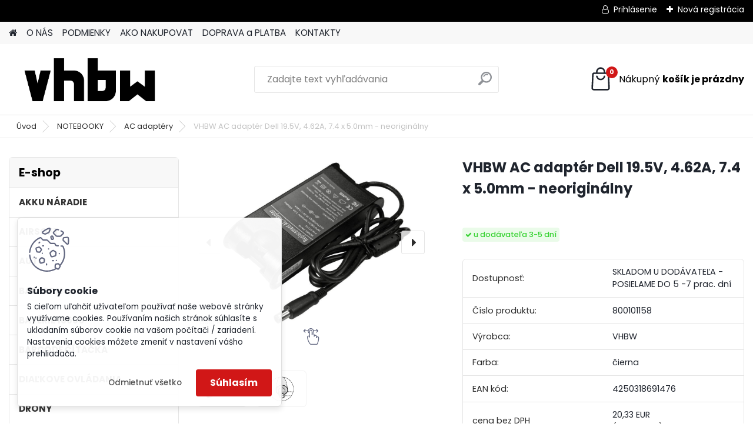

--- FILE ---
content_type: text/html; charset=utf-8
request_url: https://www.vhbw.sk/VHBW-AC-adapter-Dell-19-5V-4-62A-7-4-x-5-0mm-neoriginalny-d368.htm
body_size: 24743
content:


        <!DOCTYPE html>
    <html xmlns:og="http://ogp.me/ns#" xmlns:fb="http://www.facebook.com/2008/fbml" lang="sk" class="tmpl__platinum">
      <head>
          <script>
              window.cookie_preferences = getCookieSettings('cookie_preferences');
              window.cookie_statistics = getCookieSettings('cookie_statistics');
              window.cookie_marketing = getCookieSettings('cookie_marketing');

              function getCookieSettings(cookie_name) {
                  if (document.cookie.length > 0)
                  {
                      cookie_start = document.cookie.indexOf(cookie_name + "=");
                      if (cookie_start != -1)
                      {
                          cookie_start = cookie_start + cookie_name.length + 1;
                          cookie_end = document.cookie.indexOf(";", cookie_start);
                          if (cookie_end == -1)
                          {
                              cookie_end = document.cookie.length;
                          }
                          return unescape(document.cookie.substring(cookie_start, cookie_end));
                      }
                  }
                  return false;
              }
          </script>
                <title>NOTEBOOKY | VHBW AC adaptér Dell 19.5V, 4.62A, 7.4 x 5.0mm - neoriginálny | baterie vhbw</title>
        <script type="text/javascript">var action_unavailable='action_unavailable';var id_language = 'sk';var id_country_code = 'SK';var language_code = 'sk-SK';var path_request = '/request.php';var type_request = 'POST';var cache_break = "2511"; var enable_console_debug = false; var enable_logging_errors = false;var administration_id_language = 'sk';var administration_id_country_code = 'SK';</script>          <script type="text/javascript" src="//ajax.googleapis.com/ajax/libs/jquery/1.8.3/jquery.min.js"></script>
          <script type="text/javascript" src="//code.jquery.com/ui/1.12.1/jquery-ui.min.js" ></script>
                  <script src="/wa_script/js/jquery.hoverIntent.minified.js?_=2025-01-14-11-59" type="text/javascript"></script>
        <script type="text/javascript" src="/admin/jscripts/jquery.qtip.min.js?_=2025-01-14-11-59"></script>
                  <script src="/wa_script/js/jquery.selectBoxIt.min.js?_=2025-01-14-11-59" type="text/javascript"></script>
                  <script src="/wa_script/js/bs_overlay.js?_=2025-01-14-11-59" type="text/javascript"></script>
        <script src="/wa_script/js/bs_design.js?_=2025-01-14-11-59" type="text/javascript"></script>
        <script src="/admin/jscripts/wa_translation.js?_=2025-01-14-11-59" type="text/javascript"></script>
        <link rel="stylesheet" type="text/css" href="/css/jquery.selectBoxIt.wa_script.css?_=2025-01-14-11-59" media="screen, projection">
        <link rel="stylesheet" type="text/css" href="/css/jquery.qtip.lupa.css?_=2025-01-14-11-59">
        
                  <script src="/wa_script/js/jquery.colorbox-min.js?_=2025-01-14-11-59" type="text/javascript"></script>
          <link rel="stylesheet" type="text/css" href="/css/colorbox.css?_=2025-01-14-11-59">
          <script type="text/javascript">
            jQuery(document).ready(function() {
              (function() {
                function createGalleries(rel) {
                  var regex = new RegExp(rel + "\\[(\\d+)]"),
                      m, group = "g_" + rel, groupN;
                  $("a[rel*=" + rel + "]").each(function() {
                    m = regex.exec(this.getAttribute("rel"));
                    if(m) {
                      groupN = group + m[1];
                    } else {
                      groupN = group;
                    }
                    $(this).colorbox({
                      rel: groupN,
                      slideshow:false,
                       maxWidth: "85%",
                       maxHeight: "85%",
                       returnFocus: false
                    });
                  });
                }
                createGalleries("lytebox");
                createGalleries("lyteshow");
              })();
            });</script>
          <script type="text/javascript">
      function init_products_hovers()
      {
        jQuery(".product").hoverIntent({
          over: function(){
            jQuery(this).find(".icons_width_hack").animate({width: "130px"}, 300, function(){});
          } ,
          out: function(){
            jQuery(this).find(".icons_width_hack").animate({width: "10px"}, 300, function(){});
          },
          interval: 40
        });
      }
      jQuery(document).ready(function(){

        jQuery(".param select, .sorting select").selectBoxIt();

        jQuery(".productFooter").click(function()
        {
          var $product_detail_link = jQuery(this).parent().find("a:first");

          if($product_detail_link.length && $product_detail_link.attr("href"))
          {
            window.location.href = $product_detail_link.attr("href");
          }
        });
        init_products_hovers();
        
        ebar_details_visibility = {};
        ebar_details_visibility["user"] = false;
        ebar_details_visibility["basket"] = false;

        ebar_details_timer = {};
        ebar_details_timer["user"] = setTimeout(function(){},100);
        ebar_details_timer["basket"] = setTimeout(function(){},100);

        function ebar_set_show($caller)
        {
          var $box_name = $($caller).attr("id").split("_")[0];

          ebar_details_visibility["user"] = false;
          ebar_details_visibility["basket"] = false;

          ebar_details_visibility[$box_name] = true;

          resolve_ebar_set_visibility("user");
          resolve_ebar_set_visibility("basket");
        }

        function ebar_set_hide($caller)
        {
          var $box_name = $($caller).attr("id").split("_")[0];

          ebar_details_visibility[$box_name] = false;

          clearTimeout(ebar_details_timer[$box_name]);
          ebar_details_timer[$box_name] = setTimeout(function(){resolve_ebar_set_visibility($box_name);},300);
        }

        function resolve_ebar_set_visibility($box_name)
        {
          if(   ebar_details_visibility[$box_name]
             && jQuery("#"+$box_name+"_detail").is(":hidden"))
          {
            jQuery("#"+$box_name+"_detail").slideDown(300);
          }
          else if(   !ebar_details_visibility[$box_name]
                  && jQuery("#"+$box_name+"_detail").not(":hidden"))
          {
            jQuery("#"+$box_name+"_detail").slideUp(0, function() {
              $(this).css({overflow: ""});
            });
          }
        }

        
        jQuery("#user_icon, #basket_icon").hoverIntent({
          over: function(){
            ebar_set_show(this);
            
          } ,
          out: function(){
            ebar_set_hide(this);
          },
          interval: 40
        });
        
        jQuery("#user_icon").click(function(e)
        {
          if(jQuery(e.target).attr("id") == "user_icon")
          {
            window.location.href = "https://www.vhbw.sk/hibat/e-login/";
          }
        });

        jQuery("#basket_icon").click(function(e)
        {
          if(jQuery(e.target).attr("id") == "basket_icon")
          {
            window.location.href = "https://www.vhbw.sk/hibat/e-basket/";
          }
        });
      
      });
    </script>        <meta http-equiv="Content-language" content="sk">
        <meta http-equiv="Content-Type" content="text/html; charset=utf-8">
        <meta name="language" content="slovak">
        <meta name="keywords" content="vhbw,adaptér,dell,19.5v,,4.62a,,7.4,5.0mm,neoriginálny">
        <meta name="description" content="Dell - napájací zdroj pre napájanie notebooku a nabíjanie batérie v notebooku.
Nejedná sa o originálny produkt – jedná sa o kvalitný produkt VHBW">
        <meta name="revisit-after" content="1 Days">
        <meta name="distribution" content="global">
        <meta name="expires" content="never">
                  <meta name="expires" content="never">
                    <link rel="previewimage" href="https://www.vhbw.sk/fotky29572/fotos/_vyr_368Dell-19-5V-4-62A.jpg" />
                    <link rel="canonical" href="https://www.vhbw.sk/VHBW-AC-adapter-Dell-19-5V-4-62A-7-4-x-5-0mm-neoriginalny-d368.htm?tab=description"/>
          <meta property="og:image" content="http://www.vhbw.sk/fotky29572/fotos/_vyrn_368Dell-19-5V-4-62A.jpg" />
<meta property="og:image:secure_url" content="https://www.vhbw.sk/fotky29572/fotos/_vyrn_368Dell-19-5V-4-62A.jpg" />
<meta property="og:image:type" content="image/jpeg" />
<meta property="og:url" content="http://www.vhbw.sk/hibat/eshop/8-1-NOTEBOOKY/69-2-AC-adaptery/5/368-VHBW-AC-adapter-Dell-19-5V-4-62A-7-4-x-5-0mm-neoriginalny" />
<meta property="og:title" content="VHBW AC adaptér Dell 19.5V, 4.62A, 7.4 x 5.0mm - neoriginálny" />
<meta property="og:description" content="Dell - napájací zdroj pre napájanie notebooku a nabíjanie batérie v notebooku.
Nejedná sa o originálny produkt – jedná sa o kvalitný produkt VHBW" />
<meta property="og:type" content="product" />
<meta property="og:site_name" content="baterie vhbw" />
            <meta name="robots" content="index, follow">
                      <link href="//www.vhbw.sk/fotky29572/bat-pix.png" rel="icon" type="image/png">
          <link rel="shortcut icon" type="image/png" href="//www.vhbw.sk/fotky29572/bat-pix.png">
                  <link rel="stylesheet" type="text/css" href="/css/lang_dependent_css/lang_sk.css?_=2025-01-14-11-59" media="screen, projection">
                <link rel='stylesheet' type='text/css' href='/wa_script/js/styles.css?_=2025-01-14-11-59'>
        <script language='javascript' type='text/javascript' src='/wa_script/js/javascripts.js?_=2025-01-14-11-59'></script>
        <script language='javascript' type='text/javascript' src='/wa_script/js/check_tel.js?_=2025-01-14-11-59'></script>
          <script src="/assets/javascripts/buy_button.js?_=2025-01-14-11-59"></script>
            <script type="text/javascript" src="/wa_script/js/bs_user.js?_=2025-01-14-11-59"></script>
        <script type="text/javascript" src="/wa_script/js/bs_fce.js?_=2025-01-14-11-59"></script>
        <script type="text/javascript" src="/wa_script/js/bs_fixed_bar.js?_=2025-01-14-11-59"></script>
        <script type="text/javascript" src="/bohemiasoft/js/bs.js?_=2025-01-14-11-59"></script>
        <script src="/wa_script/js/jquery.number.min.js?_=2025-01-14-11-59" type="text/javascript"></script>
        <script type="text/javascript">
            BS.User.id = 29572;
            BS.User.domain = "hibat";
            BS.User.is_responsive_layout = true;
            BS.User.max_search_query_length = 50;
            BS.User.max_autocomplete_words_count = 5;

            WA.Translation._autocompleter_ambiguous_query = ' Hľadaný výraz je pre našeptávač príliš všeobecný. Zadajte prosím ďalšie znaky, slová alebo pokračujte odoslaním formulára pre vyhľadávanie.';
            WA.Translation._autocompleter_no_results_found = ' Neboli nájdené žiadne produkty ani kategórie.';
            WA.Translation._error = " Chyba";
            WA.Translation._success = " Úspech";
            WA.Translation._warning = " Upozornenie";
            WA.Translation._multiples_inc_notify = '<p class="multiples-warning"><strong>Tento produkt je možné objednať iba v násobkoch #inc#. </strong><br><small>Vami zadaný počet kusov bol navýšený podľa tohto násobku.</small></p>';
            WA.Translation._shipping_change_selected = " Zmeniť...";
            WA.Translation._shipping_deliver_to_address = "_shipping_deliver_to_address";

            BS.Design.template = {
              name: "platinum",
              is_selected: function(name) {
                if(Array.isArray(name)) {
                  return name.indexOf(this.name) > -1;
                } else {
                  return name === this.name;
                }
              }
            };
            BS.Design.isLayout3 = true;
            BS.Design.templates = {
              TEMPLATE_ARGON: "argon",TEMPLATE_NEON: "neon",TEMPLATE_CARBON: "carbon",TEMPLATE_XENON: "xenon",TEMPLATE_AURUM: "aurum",TEMPLATE_CUPRUM: "cuprum",TEMPLATE_ERBIUM: "erbium",TEMPLATE_CADMIUM: "cadmium",TEMPLATE_BARIUM: "barium",TEMPLATE_CHROMIUM: "chromium",TEMPLATE_SILICIUM: "silicium",TEMPLATE_IRIDIUM: "iridium",TEMPLATE_INDIUM: "indium",TEMPLATE_OXYGEN: "oxygen",TEMPLATE_HELIUM: "helium",TEMPLATE_FLUOR: "fluor",TEMPLATE_FERRUM: "ferrum",TEMPLATE_TERBIUM: "terbium",TEMPLATE_URANIUM: "uranium",TEMPLATE_ZINCUM: "zincum",TEMPLATE_CERIUM: "cerium",TEMPLATE_KRYPTON: "krypton",TEMPLATE_THORIUM: "thorium",TEMPLATE_ETHERUM: "etherum",TEMPLATE_KRYPTONIT: "kryptonit",TEMPLATE_TITANIUM: "titanium",TEMPLATE_PLATINUM: "platinum"            };
        </script>
                  <script src="/js/progress_button/modernizr.custom.js"></script>
                      <link rel="stylesheet" type="text/css" href="/bower_components/owl.carousel/dist/assets/owl.carousel.min.css" />
            <link rel="stylesheet" type="text/css" href="/bower_components/owl.carousel/dist/assets/owl.theme.default.min.css" />
            <script src="/bower_components/owl.carousel/dist/owl.carousel.min.js"></script>
                      <link rel="stylesheet" type="text/css" href="/bower_components/priority-nav/dist/priority-nav-core.css" />
            <script src="/bower_components/priority-nav/dist/priority-nav.js"></script>
                      <link rel="stylesheet" type="text/css" href="//static.bohemiasoft.com/jave/style.css?_=2025-01-14-11-59" media="screen">
                    <link rel="stylesheet" type="text/css" href="/css/font-awesome.4.7.0.min.css" media="screen">
          <link rel="stylesheet" type="text/css" href="/sablony/nove/platinum/platinumpurple/css/product_var3.css?_=2025-01-14-11-59" media="screen">
          <style>
    :root {
        --primary: #d11717;
        --primary-dark: #d11717;
        --secondary: #F8F8F8;
        --secondary-v2: #2D2D2D;
        --element-color: #1f242d;
        --stars: #ffcf15;
        --sale: #c91e1e;
        
        --empty-basket-text: " Košík je prázdny";
        --full-shopping-basket-text: "nákupný košík";
        --choose-delivery-method-text: "Výber spôsobu doručenia";
        --choose-payment-method-text: "Výber spôsobu platby";
        --free-price-text: "Zadarmo";
        --continue-without-login-text: "Pokračovanie bez prihlásenia";
        --summary-order-text: "Súhrn vašej objednávky";
        --cart-contents-text: "Váš košík";
        --in-login-text: "Prihlásenie";
        --in-registration-text: "Nová registrácia";
        --in-forgotten-pass-text: "";
        --price-list-filter-text: "Cenník";
        --search-see-everything-text: "Vidieť všetko";
        --discount-code-text: "Mám zľavový kód";
        --searched-cats-text: "Vyhľadávané kategórie";
        --back-to-eshop-text: "Späť do e-shopu";
        --to-category-menu-text: "Do kategórie";
        --back-menu-text: "Späť";
        --pagination-next-text: "Ďalšie";
        --pagination-previous-text: "Predchádzajúci";
        --cookies-files-text: "Súbory cookie";
        --newsletter-button-text: "Odoberať";
        --newsletter-be-up-to-date-text: "Buďte v obraze";
        --specify-params-text: "Vybrať parametre";
        --article-tags-text: "Tagy článku";
        --watch-product-text: "Sledovať produkt";
        --notfull-shopping-text: "Nákupný";
        --notfull-basket-is-empty-text: "košík je prázdny";
        --whole-blog-article-text: "Celý článok";
        --all-parameters-text: "Všetky parametre";
        --without-var-text: "cena bez DPH";
        --green: "#18c566";
        --primary-light: "#F2FCF8";
        --basket-content-text: " Obsah košíka";
        --products-in-cat-text: " Produkty v kategórii";
        
    }
</style>
          <link rel="stylesheet"
                type="text/css"
                id="tpl-editor-stylesheet"
                href="/sablony/nove/platinum/platinumpurple/css/colors.css?_=2025-01-14-11-59"
                media="screen">

          <meta name="viewport" content="width=device-width, initial-scale=1.0">
          <link rel="stylesheet" 
                   type="text/css" 
                   href="https://static.bohemiasoft.com/custom-css/platinum.css?_1765339326" 
                   media="screen"><style type="text/css">
               <!--#site_logo{
                  width: 275px;
                  height: 100px;
                  background-image: url('/fotky29572/design_setup/images/custom_image_logo.png?cache_time=1665644267');
                  background-repeat: no-repeat;
                  
                }html body .myheader { 
          background-image: none;
          border: black;
          background-repeat: repeat;
          background-position: 0px 0px;
          background-color: #ffffff;
        }#page_background{
                  
                  background-repeat: repeat;
                  background-position: 0px 0px;
                  background-color: transparent;
                }.bgLupa{
                  padding: 0;
                  border: none;
                }
      /***font kategorie***/
      body #page .leftmenu2 ul li a {
                  color: #333333!important;
      }
      body #page .leftmenu ul li a {
                  color: #333333!important;
      }
      /***font kategorie - hover, active***/
      body #page .leftmenu2 ul li a:hover, body #page .leftmenu2 ul li.leftmenuAct a {
                  color:#d11717 !important;
      }
      body #page .leftmenu ul li a:hover, body #page .leftmenu ul li.leftmenuAct a {
                  color:#d11717 !important;
      }
      /***before kategorie***/
      #left-box li a::before {
                  color: #333333!important; 
        } 
      /***before kategorie - hover, active***/
      .leftmenu li:hover a::before, .leftmenuAct a::before, .leftmenu2 li:hover a::before, .leftmenuAct a::before {
                  color: #d11717!important; 
        }
      /***font podkategorie***/
      body #page .leftmenu2 ul ul li a {
                  color:#333333!important;
        }
      body #page .leftmenu ul ul li a, body #page .leftmenu ul li.leftmenuAct ul li a {
            color:#333333!important;
            border-color:#333333!important;
        }
      /***font podkategorie - hover, active***/
      body #page .leftmenu2 ul ul li a:hover, body #page .leftmenu2 ul ul li.leftmenu2Act a{
                  color: #d3423d !important;
        }
      body #page .leftmenu ul ul li a:hover, body #page .leftmenu ul li.leftmenuAct ul li a:hover{
            color: #d3423d !important;
        }
      /***before podkategorie***/
      html #left-box .leftmenu2 ul ul a::before{
                  color: #d11717!important; 
        }
      html #left-box .leftmenu ul ul a::before{
                  color: #d11717!important; 
      }
      /***before podkategorie - hover, active***/
      html #left-box .leftmenu2 ul ul li:hover a::before, html #left-box .leftmenu2 ul ul li.leftmenu2Act a::before{
                  color: #d11717 !important; 
        }
      html #left-box .leftmenu ul ul li:hover a::before, html #left-box .leftmenu ul ul li.leftmenuAct a::before{
                  color: #d11717 !important; 
        } 

 :root { 
 }
-->
                </style>          <link rel="stylesheet" type="text/css" href="/fotky29572/design_setup/css/user_defined.css?_=1400831657" media="screen, projection">
                    <script type="text/javascript" src="/admin/jscripts/wa_dialogs.js?_=2025-01-14-11-59"></script>
            <script>
      $(document).ready(function() {
        if (getCookie('show_cookie_message' + '_29572_sk') != 'no') {
          if($('#cookies-agreement').attr('data-location') === '0')
          {
            $('.cookies-wrapper').css("top", "0px");
          }
          else
          {
            $('.cookies-wrapper').css("bottom", "0px");
          }
          $('.cookies-wrapper').show();
        }

        $('#cookies-notify__close').click(function() {
          setCookie('show_cookie_message' + '_29572_sk', 'no');
          $('#cookies-agreement').slideUp();
          $("#masterpage").attr("style", "");
          setCookie('cookie_preferences', 'true');
          setCookie('cookie_statistics', 'true');
          setCookie('cookie_marketing', 'true');
          window.cookie_preferences = true;
          window.cookie_statistics = true;
          window.cookie_marketing = true;
          if(typeof gtag === 'function') {
              gtag('consent', 'update', {
                  'ad_storage': 'granted',
                  'analytics_storage': 'granted',
                  'ad_user_data': 'granted',
                  'ad_personalization': 'granted'
              });
          }
         return false;
        });

        $("#cookies-notify__disagree").click(function(){
            save_preferences();
        });

        $('#cookies-notify__preferences-button-close').click(function(){
            var cookies_notify_preferences = $("#cookies-notify-checkbox__preferences").is(':checked');
            var cookies_notify_statistics = $("#cookies-notify-checkbox__statistics").is(':checked');
            var cookies_notify_marketing = $("#cookies-notify-checkbox__marketing").is(':checked');
            save_preferences(cookies_notify_preferences, cookies_notify_statistics, cookies_notify_marketing);
        });

        function save_preferences(preferences = false, statistics = false, marketing = false)
        {
            setCookie('show_cookie_message' + '_29572_sk', 'no');
            $('#cookies-agreement').slideUp();
            $("#masterpage").attr("style", "");
            setCookie('cookie_preferences', preferences);
            setCookie('cookie_statistics', statistics);
            setCookie('cookie_marketing', marketing);
            window.cookie_preferences = preferences;
            window.cookie_statistics = statistics;
            window.cookie_marketing = marketing;
            if(marketing && typeof gtag === 'function')
            {
                gtag('consent', 'update', {
                    'ad_storage': 'granted'
                });
            }
            if(statistics && typeof gtag === 'function')
            {
                gtag('consent', 'update', {
                    'analytics_storage': 'granted',
                    'ad_user_data': 'granted',
                    'ad_personalization': 'granted',
                });
            }
            if(marketing === false && BS && BS.seznamIdentity) {
                BS.seznamIdentity.clearIdentity();
            }
        }

        /**
         * @param {String} cookie_name
         * @returns {String}
         */
        function getCookie(cookie_name) {
          if (document.cookie.length > 0)
          {
            cookie_start = document.cookie.indexOf(cookie_name + "=");
            if (cookie_start != -1)
            {
              cookie_start = cookie_start + cookie_name.length + 1;
              cookie_end = document.cookie.indexOf(";", cookie_start);
              if (cookie_end == -1)
              {
                cookie_end = document.cookie.length;
              }
              return unescape(document.cookie.substring(cookie_start, cookie_end));
            }
          }
          return "";
        }
        
        /**
         * @param {String} cookie_name
         * @param {String} value
         */
        function setCookie(cookie_name, value) {
          var time = new Date();
          time.setTime(time.getTime() + 365*24*60*60*1000); // + 1 rok
          var expires = "expires="+time.toUTCString();
          document.cookie = cookie_name + "=" + escape(value) + "; " + expires + "; path=/";
        }
      });
    </script>
            <script type="text/javascript" src="/wa_script/js/search_autocompleter.js?_=2025-01-14-11-59"></script>
              <script>
              WA.Translation._complete_specification = "Kompletné špecifikácie";
              WA.Translation._dont_have_acc = "Nemáte účet? ";
              WA.Translation._have_acc = "Máte už účet? ";
              WA.Translation._register_titanium = "Zaregistrovať sa";
              WA.Translation._login_titanium = "Prihlásiť";
              WA.Translation._placeholder_voucher = "Sem vložte kód";
          </script>
                <script src="/wa_script/js/template/platinum/script.js?_=2025-01-14-11-59"></script>
                    <link rel="stylesheet" type="text/css" href="/assets/vendor/magnific-popup/magnific-popup.css" />
      <script src="/assets/vendor/magnific-popup/jquery.magnific-popup.js"></script>
      <script type="text/javascript">
        BS.env = {
          decPoint: ",",
          basketFloatEnabled: false        };
      </script>
      <script type="text/javascript" src="/node_modules/select2/dist/js/select2.min.js"></script>
      <script type="text/javascript" src="/node_modules/maximize-select2-height/maximize-select2-height.min.js"></script>
      <script type="text/javascript">
        (function() {
          $.fn.select2.defaults.set("language", {
            noResults: function() {return " Žiadny záznam nebol nájdený"},
            inputTooShort: function(o) {
              var n = o.minimum - o.input.length;
              return "_input_too_short".replace("#N#", n);
            }
          });
          $.fn.select2.defaults.set("width", "100%")
        })();

      </script>
      <link type="text/css" rel="stylesheet" href="/node_modules/select2/dist/css/select2.min.css" />
      <script type="text/javascript" src="/wa_script/js/countdown_timer.js?_=2025-01-14-11-59"></script>
      <script type="text/javascript" src="/wa_script/js/app.js?_=2025-01-14-11-59"></script>
      <script type="text/javascript" src="/node_modules/jquery-validation/dist/jquery.validate.min.js"></script>

      
          </head>
      <body class="lang-sk layout3 not-home page-product-detail page-product-368 basket-empty slider_available template-slider-disabled vat-payer-y alternative-currency-y" >
        <a name="topweb"></a>
            <div id="cookies-agreement" class="cookies-wrapper" data-location="1"
         >
      <div class="cookies-notify-background"></div>
      <div class="cookies-notify" style="display:block!important;">
        <div class="cookies-notify__bar">
          <div class="cookies-notify__bar1">
            <div class="cookies-notify__text"
                                 >
                S cieľom uľahčiť užívateľom používať naše webové stránky využívame cookies. Používaním našich stránok súhlasíte s ukladaním súborov cookie na vašom počítači / zariadení. Nastavenia cookies môžete zmeniť v nastavení vášho prehliadača.            </div>
            <div class="cookies-notify__button">
                <a href="#" id="cookies-notify__disagree" class="secondary-btn"
                   style="color: #000000;
                           background-color: #c8c8c8;
                           opacity: 1"
                >Odmietnuť všetko</a>
              <a href="#" id="cookies-notify__close"
                 style="color: #000000;
                        background-color: #c8c8c8;
                        opacity: 1"
                >Súhlasím</a>
            </div>
          </div>
                    </div>
      </div>
    </div>
    
  <div id="responsive_layout_large"></div><div id="page">      <div class="top-bar" id="topBar">
                  <div class="top-bar-login">
                          <span class="user-login"><a href="/hibat/e-login">Prihlásenie</a></span>
              <span class="user-register"><a href="/hibat/e-register">Nová registrácia</a></span>
                        </div>
                        </div>
          <script type="text/javascript">
      var responsive_articlemenu_name = ' Menu';
      var responsive_eshopmenu_name = ' E-shop';
    </script>
        <link rel="stylesheet" type="text/css" href="/css/masterslider.css?_=2025-01-14-11-59" media="screen, projection">
    <script type="text/javascript" src="/js/masterslider.min.js"></script>
    <div class="myheader">
            <!--[if IE 6]>
    <style>
    #main-menu ul ul{visibility:visible;}
    </style>
    <![endif]-->

    
    <div id="new_top_menu"><!-- TOPMENU -->
            <div id="new_template_row" class="">
                 <ul>
            <li class="eshop-menu-home">
              <a href="//www.vhbw.sk" class="top_parent_act" aria-label="Homepage">
                              </a>
            </li>
          </ul>
          
<ul><li class="eshop-menu-1 eshop-menu-order-1 eshop-menu-odd"><a href="/O-NAS-a1_0.htm"  class="top_parent">O NÁS</a>
</li></ul>
<ul><li class="eshop-menu-3 eshop-menu-order-2 eshop-menu-even"><a href="/PODMIENKY-a3_0.htm"  class="top_parent">PODMIENKY</a> <ul><!--[if lte IE 7]><table><tr><td><![endif]--> <li class="eshop-submenu-2"><a href="/Obchodne-podmienky-a3_2.htm" >Obchodné podmienky </a></li><li class="eshop-submenu-1"><a href="/Reklamacny-formular-a3_1.htm" >Reklamačný formulár</a></li><li class="eshop-submenu-5"><a href="/GDPR-a3_5.htm" >GDPR</a></li> <!--[if lte IE 7]></td></tr></table><![endif]--></ul> 
</li></ul>
<ul><li class="eshop-menu-4 eshop-menu-order-3 eshop-menu-odd"><a href="/AKO-NAKUPOVAT-a4_0.htm"  class="top_parent">AKO NAKUPOVAT</a>
</li></ul>
<ul><li class="eshop-menu-5 eshop-menu-order-4 eshop-menu-even"><a href="/DOPRAVA-a-PLATBA-a5_0.htm"  class="top_parent">DOPRAVA a PLATBA</a>
</li></ul>
<ul><li class="eshop-menu-2 eshop-menu-order-5 eshop-menu-odd"><a href="/KONTAKTY-a2_0.htm"  class="top_parent">KONTAKTY</a> <ul><!--[if lte IE 7]><table><tr><td><![endif]--> <li class="eshop-submenu-4"><a href="/Kontakt-a2_4.htm" >Kontakt</a></li><li class="eshop-submenu-3"><a target="_new" href="http://www.vhbw.sk/" >Veľkoobchod</a></li> <!--[if lte IE 7]></td></tr></table><![endif]--></ul> 
</li></ul>      </div>
    </div><!-- END TOPMENU -->
            <div class="navigate_bar">
            <div class="logo-wrapper">
            <a id="site_logo" href="//www.vhbw.sk" class="mylogo" aria-label="Logo"></a>
    </div>
                <div id="search">
      <form name="search" id="searchForm" action="/search-engine.htm" method="GET" enctype="multipart/form-data">
        <label for="q" class="title_left2"> Hľadanie</label>
        <p>
          <input name="slovo" type="text" class="inputBox" id="q" placeholder=" Zadajte text vyhľadávania" maxlength="50">
          
          <input type="hidden" id="source_service" value="www.webareal.sk">
        </p>
        <div class="wrapper_search_submit">
          <input type="submit" class="search_submit" aria-label="search" name="search_submit" value="">
        </div>
        <div id="search_setup_area">
          <input id="hledatjak2" checked="checked" type="radio" name="hledatjak" value="2">
          <label for="hledatjak2">Hľadať v tovare</label>
          <br />
          <input id="hledatjak1"  type="radio" name="hledatjak" value="1">
          <label for="hledatjak1">Hľadať v článkoch</label>
                    <script type="text/javascript">
            function resolve_search_mode_visibility()
            {
              if (jQuery('form[name=search] input').is(':focus'))
              {
                if (jQuery('#search_setup_area').is(':hidden'))
                {
                  jQuery('#search_setup_area').slideDown(400);
                }
              }
              else
              {
                if (jQuery('#search_setup_area').not(':hidden'))
                {
                  jQuery('#search_setup_area').slideUp(400);
                }
              }
            }

            $('form[name=search] input').click(function() {
              this.focus();
            });

            jQuery('form[name=search] input')
                .focus(function() {
                  resolve_search_mode_visibility();
                })
                .blur(function() {
                  setTimeout(function() {
                    resolve_search_mode_visibility();
                  }, 1000);
                });

          </script>
                  </div>
      </form>
    </div>
            
  <div id="ebar" class="" >        <div id="basket_icon" >
            <div id="basket_detail">
                <div id="basket_arrow_tag"></div>
                <div id="basket_content_tag">
                    <a id="quantity_tag" href="/hibat/e-basket" rel="nofollow" class="elink"><span class="quantity_count">0</span>
                    <span class="basket_empty"> Váš nákupný košík <span class="bold">je prázdny</span></span></a>                </div>
            </div>
        </div>
                </div>      </div>
          </div>
    <div id="page_background">      <div class="hack-box"><!-- HACK MIN WIDTH FOR IE 5, 5.5, 6  -->
                  <div id="masterpage" style="margin-bottom:95px;"><!-- MASTER PAGE -->
              <div id="header">          </div><!-- END HEADER -->
                    <div id="aroundpage"><!-- AROUND PAGE -->
            <div class="extra-menu-wrapper">
      <!-- LEFT BOX -->
      <div id="left-box">
              <div class="menu-typ-0" id="left_eshop">
                <p class="title_left_eshop">E-shop</p>
          
        <div id="inleft_eshop">
          <div class="leftmenu2">
                <ul class="root-eshop-menu">
            <li class="new-tmpl-home-button">
        <a href="//www.vhbw.sk">
          <i class="fa fa-home" aria-hidden="true"></i>
        </a>
      </li>
              <li class="leftmenuDef category-menu-12 category-menu-order-1 category-menu-odd remove_point">
          <a href="/AKKU-NARADIE-c12_0_1.htm">            <strong>
              AKKU NÁRADIE            </strong>
            </a>        </li>

                <li class="leftmenuDef category-menu-38 category-menu-order-2 category-menu-even remove_point">
          <a href="/AIRSOFT-c38_0_1.htm">            <strong>
              AIRSOFT            </strong>
            </a>        </li>

                <li class="leftmenuDef category-menu-9 category-menu-order-3 category-menu-odd remove_point">
          <a href="/AUTO-c9_0_1.htm">            <strong>
              AUTO            </strong>
            </a>        </li>

                <li class="leftmenuDef category-menu-19 category-menu-order-4 category-menu-even remove_point">
          <a href="/BABYFON-c19_0_1.htm">            <strong>
              BABYFON            </strong>
            </a>        </li>

                <li class="leftmenuDef category-menu-18 category-menu-order-5 category-menu-odd remove_point">
          <a href="/BATERIE-18650-c18_0_1.htm">            <strong>
              BATÉRIE 18650            </strong>
            </a>        </li>

                <li class="leftmenuDef category-menu-22 category-menu-order-6 category-menu-even remove_point">
          <a href="/BARCODE-CITACKA-c22_0_1.htm">            <strong>
              BARCODE  ČÍTAČKA            </strong>
            </a>        </li>

                <li class="leftmenuDef category-menu-26 category-menu-order-7 category-menu-odd remove_point">
          <a href="/DIALKOVE-OVLADANIA-c26_0_1.htm">            <strong>
              DIAĽKOVE OVLÁDANIA            </strong>
            </a>        </li>

                <li class="leftmenuDef category-menu-29 category-menu-order-8 category-menu-even remove_point">
          <a href="/DRONY-c29_0_1.htm">            <strong>
              DRONY            </strong>
            </a>        </li>

                <li class="leftmenuDef category-menu-21 category-menu-order-9 category-menu-odd remove_point">
          <a href="/E-Bike-c21_0_1.htm">            <strong>
              E - Bike            </strong>
            </a>        </li>

                <li class="leftmenuDef category-menu-35 category-menu-order-10 category-menu-even remove_point">
          <a href="/DOMACNOST-c35_0_1.htm">            <strong>
              DOMÁCNOSŤ            </strong>
            </a>        </li>

                <li class="leftmenuDef category-menu-40 category-menu-order-11 category-menu-odd remove_point">
          <a href="/DOMACE-ZVIERATA-c40_0_1.htm">            <strong>
              DOMÁCE ZVIERATÁ            </strong>
            </a>        </li>

                <li class="leftmenuDef category-menu-20 category-menu-order-12 category-menu-even remove_point">
          <a href="/E-Cigarety-Shisha-c20_0_1.htm">            <strong>
              E - Cigarety / Shisha            </strong>
            </a>        </li>

                <li class="leftmenuDef category-menu-4 category-menu-order-13 category-menu-odd remove_point">
          <a href="/FOTO-VIDEO-c4_0_1.htm">            <strong>
              FOTO - VIDEO            </strong>
            </a>        </li>

                <li class="leftmenuDef category-menu-5 category-menu-order-14 category-menu-even remove_point">
          <a href="/GSM-c5_0_1.htm">            <strong>
              GSM            </strong>
            </a>        </li>

                <li class="leftmenuDef category-menu-11 category-menu-order-15 category-menu-odd remove_point">
          <a href="/GoPro-c11_0_1.htm">            <strong>
              GoPro            </strong>
            </a>        </li>

                <li class="leftmenuDef category-menu-23 category-menu-order-16 category-menu-even remove_point">
          <a href="/HERNE-KONZOLY-c23_0_1.htm">            <strong>
              HERNÉ KONZOLY            </strong>
            </a>        </li>

                <li class="leftmenuDef category-menu-27 category-menu-order-17 category-menu-odd remove_point">
          <a href="/HOLENIE-c27_0_1.htm">            <strong>
              HOLENIE             </strong>
            </a>        </li>

                <li class="leftmenuDef category-menu-32 category-menu-order-18 category-menu-even remove_point">
          <a href="/KABLE-c32_0_1.htm">            <strong>
              KÁBLE            </strong>
            </a>        </li>

                <li class="leftmenuDef category-menu-25 category-menu-order-19 category-menu-odd remove_point">
          <a href="/KOSACKY-c25_0_1.htm">            <strong>
              KOSAČKY            </strong>
            </a>        </li>

                <li class="leftmenuDef category-menu-30 category-menu-order-20 category-menu-even remove_point">
          <a href="/KUCHYNSKE-SPOTREBICE-c30_0_1.htm">            <strong>
              KUCHYNSKÉ SPOTREBIČE            </strong>
            </a>        </li>

                <li class="leftmenuDef category-menu-16 category-menu-order-21 category-menu-odd remove_point">
          <a href="/LED-OSVETLENIE-c16_0_1.htm">            <strong>
              LED OSVETLENIE            </strong>
            </a>        </li>

                <li class="leftmenuDef category-menu-14 category-menu-order-22 category-menu-even remove_point">
          <a href="/MERACIE-PRISTROJE-c14_0_1.htm">            <strong>
              MERACIE PRÍSTROJE            </strong>
            </a>        </li>

                <li class="leftmenuDef category-menu-31 category-menu-order-23 category-menu-odd remove_point">
          <a href="/NARADIE-c31_0_1.htm">            <strong>
              NÁRADIE            </strong>
            </a>        </li>

                <li class="leftmenuDef category-menu-8 category-menu-order-24 category-menu-even remove_point">
          <a href="/NOTEBOOKY-c8_0_1.htm">            <strong>
              NOTEBOOKY            </strong>
                  <!--[if IE 7]><!--></a><!--<![endif]-->
      <!--[if lte IE 6]><table><tr><td><![endif]-->
          <ul class="eshop-submenu level-2">
            <li class="new-tmpl-home-button">
        <a href="//">
          <i class="fa fa-home" aria-hidden="true"></i>
        </a>
      </li>
              <li class="leftmenu2sub category-submenu-68 masonry_item remove_point">
          <a href="/Baterie-do-notebookov-c8_68_2.htm">            <strong>
              Batérie do notebookov            </strong>
            </a>        </li>

                <li class="leftmenu2Act category-submenu-69 masonry_item remove_point">
          <a href="/AC-adaptery-c8_69_2.htm">            <strong>
              AC adaptéry            </strong>
            </a>        </li>

                <li class="leftmenu2sub category-submenu-145 masonry_item remove_point">
          <a href="/Chladic-ventilator-c8_145_2.htm">            <strong>
              Chladič / ventilátor            </strong>
            </a>        </li>

                <li class="leftmenu2sub category-submenu-102 masonry_item remove_point">
          <a href="/Display-c8_102_2.htm">            <strong>
              Display            </strong>
            </a>        </li>

                <li class="leftmenu2sub category-submenu-111 masonry_item remove_point">
          <a href="/Bios-baterie-c8_111_2.htm">            <strong>
              Bios batérie            </strong>
            </a>        </li>

                <li class="leftmenu2sub category-submenu-151 masonry_item remove_point">
          <a href="/Doplnky-c8_151_2.htm">            <strong>
              Doplnky            </strong>
            </a>        </li>

            </ul>
      <style>
        #left-box .remove_point a::before
        {
          display: none;
        }
      </style>
          <!--[if lte IE 6]></td></tr></table></a><![endif]-->
      </a>        </li>

                <li class="leftmenuDef category-menu-28 category-menu-order-25 category-menu-odd remove_point">
          <a href="/REPRO-c28_0_1.htm">            <strong>
              REPRO            </strong>
            </a>        </li>

                <li class="leftmenuDef category-menu-33 category-menu-order-26 category-menu-even remove_point">
          <a href="/PC-c33_0_1.htm">            <strong>
              PC            </strong>
            </a>        </li>

                <li class="leftmenuDef category-menu-7 category-menu-order-27 category-menu-odd remove_point">
          <a href="/POWER-BANKY-c7_0_1.htm">            <strong>
              POWER BANKY            </strong>
            </a>        </li>

                <li class="leftmenuDef category-menu-24 category-menu-order-28 category-menu-even remove_point">
          <a href="/RC-DRONY-c24_0_1.htm">            <strong>
              RC / DRONY            </strong>
            </a>        </li>

                <li class="leftmenuDef category-menu-34 category-menu-order-29 category-menu-odd remove_point">
          <a href="/PRIEMYSEL-c34_0_1.htm">            <strong>
              PRIEMYSEL            </strong>
            </a>        </li>

                <li class="leftmenuDef category-menu-13 category-menu-order-30 category-menu-even remove_point">
          <a href="/TABLETY-c13_0_1.htm">            <strong>
              TABLETY            </strong>
            </a>        </li>

                <li class="leftmenuDef category-menu-36 category-menu-order-31 category-menu-odd remove_point">
          <a href="/STYLING-c36_0_1.htm">            <strong>
              STYLING            </strong>
            </a>        </li>

                <li class="leftmenuDef category-menu-6 category-menu-order-32 category-menu-even remove_point">
          <a href="/TLACIARNE-c6_0_1.htm">            <strong>
              TLAČIARNE            </strong>
            </a>        </li>

                <li class="leftmenuDef category-menu-10 category-menu-order-33 category-menu-odd remove_point">
          <a href="/VYSAVACE-c10_0_1.htm">            <strong>
              VYSÁVAČE            </strong>
            </a>        </li>

                <li class="leftmenuDef category-menu-15 category-menu-order-34 category-menu-even remove_point">
          <a href="/VYSIELACKY-c15_0_1.htm">            <strong>
              VYSIELAČKY            </strong>
            </a>        </li>

                <li class="leftmenuDef category-menu-37 category-menu-order-35 category-menu-odd remove_point">
          <a href="/CISTICKY-VZDUCHU-c37_0_1.htm">            <strong>
              ČISTIČKY VZDUCHU            </strong>
            </a>        </li>

                <li class="leftmenuDef category-menu-39 category-menu-order-36 category-menu-even remove_point">
          <a href="/OSTATNE-c39_0_1.htm">            <strong>
              OSTATNÉ            </strong>
            </a>        </li>

                <li class="leftmenuDef category-menu-17 category-menu-order-37 category-menu-odd remove_point">
          <a href="/BAZAR-c17_0_1.htm">            <strong>
              BAZÁR            </strong>
            </a>        </li>

            </ul>
      <style>
        #left-box .remove_point a::before
        {
          display: none;
        }
      </style>
              </div>
        </div>

        
        <div id="footleft1">
                  </div>

            </div>
          <div id="left3">
      <div id="inleft3_top"></div>
      <div id="inleft3">
        <div><span></span></div>              </div>
      <div id="inleft3_foot"></div>
    </div>
          </div><!-- END LEFT BOX -->
            <div id="right-box"><!-- RIGHT BOX2 -->
        <!-- xxxx badRight xxxx -->    <div id="right3">
      <div id="inright3_top"></div>
      <div id="inright3">
        <p><a title="NajNákup.sk - porovnanie cien tovarov. Objavte najlepšie ceny na slovenskom internete." href="http://www.najnakup.sk/"></a></p>      </div>
      <div id="inright3_foot"></div>
    </div>
    <div class="break"></div>
        <div class="break"></div>
    <div class="contact-box"><!-- CONTACT BOX -->
            <p class="contact-box-title">KONTAKTY</p>
      <div class="in-contact-box"><!-- in the contacts -->
        <div class="contact" itemscope itemtype="http://schema.org/Organization">
                      <span itemprop="legalName">KosBau s.r.o</span><br>
                        <span itemprop="address">
              Buzulucká 2 - ( nie predajňa iba e-shop )<br>              040 22 Košice<br>            </span>
            tel:            <span itemprop="telephone" class="contact-phone">0901773030</span><br>
            <a class="contact_mail_box" itemprop="email" href="mailto:vhbw@vhbw.sk">vhbw@vhbw.sk</a><br>        </div>
      </div><!-- end in the contacts -->
          </div><!-- END CONTACT -->
    <div id="contact-foot"></div><!-- foot right box -->
    <div class="break"></div>
          </div><!-- END RIGHT BOX -->
      </div>

            <hr class="hide">
                        <div id="centerpage2"><!-- CENTER PAGE -->
              <div id="incenterpage2"><!-- in the center -->
                <script type="text/javascript">
  var product_information = {
    id: '368',
    name: 'VHBW AC adaptér Dell 19.5V, 4.62A, 7.4 x 5.0mm - neoriginálny',
    brand: '',
    price: '25',
    category: 'AC adaptéry',
    is_variant: false,
    variant_id: 0  };
</script>
        <div id="fb-root"></div>
    <script>(function(d, s, id) {
            var js, fjs = d.getElementsByTagName(s)[0];
            if (d.getElementById(id)) return;
            js = d.createElement(s); js.id = id;
            js.src = "//connect.facebook.net/ sk_SK/all.js#xfbml=1&appId=";
            fjs.parentNode.insertBefore(js, fjs);
        }(document, 'script', 'facebook-jssdk'));</script>
      <script type="application/ld+json">
      {
        "@context": "http://schema.org",
        "@type": "Product",
                "name": "VHBW AC adaptér Dell 19.5V, 4.62A, 7.4 x 5.0mm - neoriginálny",
        "description": "Dell - napájací zdroj pre napájanie notebooku a nabíjanie batérie v notebooku. Nejedná sa o originálny produkt – jedná sa o",
                "image": ["https://www.vhbw.sk/fotky29572/fotos/_vyr_368Dell-19-5V-4-62A.jpg",
"https://www.vhbw.sk/fotky29572/fotos/_vyrp11_368Dell-19-5V-4-62A-7-4-x-5-0mm-v.jpg",
"https://www.vhbw.sk/fotky29572/fotos/_vyrp12_368Dell-19-5V-4-62A-7-4-x-5-0mm-vv.jpg"],
                "gtin13": "4250318691476",
        "mpn": "",
        "sku": "800101158",
        "brand": "",

        "offers": {
            "@type": "Offer",
            "availability": "https://schema.org/InStock",
            "price": "25.00",
"priceCurrency": "EUR",
"priceValidUntil": "2036-01-18",
            "url": "https://www.vhbw.sk/VHBW-AC-adapter-Dell-19-5V-4-62A-7-4-x-5-0mm-neoriginalny-d368.htm"
        }
      }
</script>
              <script type="application/ld+json">
{
    "@context": "http://schema.org",
    "@type": "BreadcrumbList",
    "itemListElement": [
    {
        "@type": "ListItem",
        "position": 1,
        "item": {
            "@id": "https://www.vhbw.sk",
            "name": "Home"
            }
    },     {
        "@type": "ListItem",
        "position": 2,
        "item": {
            "@id": "https://www.vhbw.sk/NOTEBOOKY-c8_0_1.htm",
            "name": "NOTEBOOKY"
        }
        },
     {
        "@type": "ListItem",
        "position": 3,
        "item": {
            "@id": "https://www.vhbw.sk/AC-adaptery-c8_69_2.htm",
            "name": "AC adaptéry"
        }
        },
    {
        "@type": "ListItem",
        "position": 4,
        "item": {
            "@id": "https://www.vhbw.sk/VHBW-AC-adapter-Dell-19-5V-4-62A-7-4-x-5-0mm-neoriginalny-d368.htm",
            "name": "VHBW AC adaptér Dell 19.5V, 4.62A, 7.4 x 5.0mm - neoriginálny"
    }
    }
]}
</script>
          <script type="text/javascript" src="/wa_script/js/bs_variants.js?date=2462013"></script>
  <script type="text/javascript" src="/wa_script/js/rating_system.js"></script>
  <script type="text/javascript">
    <!--
    $(document).ready(function () {
      BS.Variants.register_events();
      BS.Variants.id_product = 368;
    });

    function ShowImage2(name, width, height, domen) {
      window.open("/wa_script/image2.php?soub=" + name + "&domena=" + domen, "", "toolbar=no,scrollbars=yes,location=no,status=no,width=" + width + ",height=" + height + ",resizable=1,screenX=20,screenY=20");
    }
    ;
    // --></script>
  <script type="text/javascript">
    <!--
    function Kontrola() {
      if (document.theForm.autor.value == "") {
        document.theForm.autor.focus();
        BS.ui.popMessage.alert("Musíte vyplniť svoje meno");
        return false;
      }
      if (document.theForm.email.value == "") {
        document.theForm.email.focus();
        BS.ui.popMessage.alert("Musíte vyplniť svoj email");
        return false;
      }
      if (document.theForm.titulek.value == "") {
        document.theForm.titulek.focus();
        BS.ui.popMessage.alert("Vyplňte názov príspevku");
        return false;
      }
      if (document.theForm.prispevek.value == "") {
        document.theForm.prispevek.focus();
        BS.ui.popMessage.alert("Zadajte text príspevku");
        return false;
      }
      if (document.theForm.captcha.value == "") {
        document.theForm.captcha.focus();
        BS.ui.popMessage.alert("Opíšte bezpečnostný kód");
        return false;
      }
      if (jQuery("#captcha_image").length > 0 && jQuery("#captcha_input").val() == "") {
        jQuery("#captcha_input").focus();
        BS.ui.popMessage.alert("Opíšte text z bezpečnostného obrázku");
        return false;
      }

      }

      -->
    </script>
          <script type="text/javascript" src="/wa_script/js/detail.js?date=2022-06-01"></script>
          <script type="text/javascript">
      product_price = "25";
    product_price_non_ceil =   "25.000";
    currency = "EUR";
    currency_position = "1";
    tax_subscriber = "a";
    ceny_jak = "0";
    desetiny = "2";
    dph = "23";
    currency_second = "CZK";
    currency_second_rate = "24.286";
    lang = "";    </script>
        <div id="wherei"><!-- wherei -->
            <p>
        <a href="/">Úvod</a>
        <span class="arrow">&#187;</span>
                           <a href="/NOTEBOOKY-c8_0_1.htm">NOTEBOOKY</a>
                           <span class="arrow">&#187;</span>
                           <a href="/AC-adaptery-c8_69_2.htm">AC adaptéry</a>
                            <span class="arrow">&#187;</span>        <span class="active">VHBW AC adaptér Dell 19.5V, 4.62A, 7.4 x 5.0mm - neoriginálny</span>
      </p>
    </div><!-- END wherei -->
    <pre></pre>
        <div class="product-detail-container in-stock-y" > <!-- MICRODATA BOX -->
              <h1>VHBW AC adaptér Dell 19.5V, 4.62A, 7.4 x 5.0mm - neoriginálny</h1>
              <div class="detail-box-product" data-idn="893830510"><!--DETAIL BOX -->
                        <div class="col-l"><!-- col-l-->
                          <div class="image">
                      <div id="productGallery" class="product-gallery">
            <div class="owl-carousel owl-theme" data-carousel='{"items":1,"dots":false}'>
                  <div class="item">
            <a href="/fotky29572/fotos/_vyr_368Dell-19-5V-4-62A.jpg"
               title="VHBW AC adaptér Dell 19.5V, 4.62A, 7.4 x 5.0mm - neoriginálny"
                rel="lyteshow[2]"               aria-label="VHBW AC adaptér Dell 19.5V, 4.62A, 7.4 x 5.0mm - neoriginálny"
            >
              <img src="/fotky29572/fotos/_vyr_368Dell-19-5V-4-62A.jpg" alt="VHBW AC adaptér Dell 19.5V, 4.62A, 7.4 x 5.0mm - neoriginálny" />
            </a>
          </div>
                    <div class="item">
            <a href="/fotky29572/fotos/_vyrp11_368Dell-19-5V-4-62A-7-4-x-5-0mm-v.jpg"
               title="VHBW AC adaptér Dell 19.5V, 4.62A, 7.4 x 5.0mm - neoriginálny"
                rel="lyteshow[2]"               aria-label="VHBW AC adaptér Dell 19.5V, 4.62A, 7.4 x 5.0mm - neoriginálny"
            >
              <img src="/fotky29572/fotos/_vyrp11_368Dell-19-5V-4-62A-7-4-x-5-0mm-v.jpg" alt="VHBW AC adaptér Dell 19.5V, 4.62A, 7.4 x 5.0mm - neoriginálny" />
            </a>
          </div>
                    <div class="item">
            <a href="/fotky29572/fotos/_vyrp12_368Dell-19-5V-4-62A-7-4-x-5-0mm-vv.jpg"
               title="VHBW AC adaptér Dell 19.5V, 4.62A, 7.4 x 5.0mm - neoriginálny"
                rel="lyteshow[2]"               aria-label="VHBW AC adaptér Dell 19.5V, 4.62A, 7.4 x 5.0mm - neoriginálny"
            >
              <img src="/fotky29572/fotos/_vyrp12_368Dell-19-5V-4-62A-7-4-x-5-0mm-vv.jpg" alt="VHBW AC adaptér Dell 19.5V, 4.62A, 7.4 x 5.0mm - neoriginálny" />
            </a>
          </div>
                </div>
    </div>
        <!--  more photo-->
    <div class="photogall">
              <div class="box-carousel3 owl-carousel">
                <a href="/fotky29572/fotos/_vyrp11_368Dell-19-5V-4-62A-7-4-x-5-0mm-v.jpg"
           rel="lyteshow[1]"
           class="image"
           title="1 - 1"
           aria-label="VHBW AC adaptér Dell 19.5V, 4.62A, 7.4 x 5.0mm - neoriginálny"
        >
            <img src="/fotky29572/fotos/_vyrp11_368Dell-19-5V-4-62A-7-4-x-5-0mm-v.jpg" width="140" border=0 alt="VHBW AC adaptér Dell 19.5V, 4.62A, 7.4 x 5.0mm - neoriginálny">
        </a>
                <a href="/fotky29572/fotos/_vyrp12_368Dell-19-5V-4-62A-7-4-x-5-0mm-vv.jpg"
           rel="lyteshow[1]"
           class="image"
           title="1 - 2"
           aria-label="VHBW AC adaptér Dell 19.5V, 4.62A, 7.4 x 5.0mm - neoriginálny"
        >
            <img src="/fotky29572/fotos/_vyrp12_368Dell-19-5V-4-62A-7-4-x-5-0mm-vv.jpg" width="140" border=0 alt="VHBW AC adaptér Dell 19.5V, 4.62A, 7.4 x 5.0mm - neoriginálny">
        </a>
                </div>
            </div>
    <!-- END more photo-->
                    </div>
                        </div><!-- END col-l-->
        <div class="box-spc"><!-- BOX-SPC -->
          <div class="col-r"><!-- col-r-->
                          <div class="stock_yes">u dodávateľa 3-5 dní</div>
                          <div class="break"><p>&nbsp;</p></div>
                          <div class="social-box e-detail-social-box"><div id="social_facebook"><iframe src="//www.facebook.com/plugins/like.php?href=http%3A%2F%2Fwww.vhbw.sk%2Fhibat%2Feshop%2F8-1-NOTEBOOKY%2F69-2-AC-adaptery%2F5%2F368-VHBW-AC-adapter-Dell-19-5V-4-62A-7-4-x-5-0mm-neoriginalny&amp;layout=standard&amp;show_faces=false&amp;width=260&amp;action=like&amp;font=lucida+grande&amp;colorscheme=light&amp;height=21" scrolling="no" frameborder="0" style="border:none; overflow:hidden; width: 260px; height:30px;" title="Facebook Likebox"></iframe></div></div>
                                      <div class="detail-info"><!-- detail info-->
              <form style="margin: 0pt; padding: 0pt; vertical-align: bottom;"
                    action="/buy-product.htm?pid=368" method="post">
                                  <div class="product-status-box">
                        <p class="product-status">
          </p>
                      </div>
                                  <table class="cart" width="100%">
                  <col>
                  <col width="9%">
                  <col width="14%">
                  <col width="14%">
                  <tbody>
                                      <tr class="before_variants stock-line stock-line-stock_yes">
                      <td class="stock-label" width="35%">Dostupnosť:</td>
                      <td colspan="3" width="65%" class="prices stock-cell">
                        <span class="fleft stock-text">SKLADOM U DODÁVATEĽA - POSIELAME DO 5 -7 prac. dní</span>
                        <input type="hidden" name="availability"
                               value="SKLADOM U DODÁVATEĽA - POSIELAME DO 5 -7 prac. dní">
                      </td>
                    </tr>
                                        <tr class="before_variants product-number">
                      <td width="35%" class="product-number-text">Číslo produktu: </td>
                      <td colspan="3" width="65%" class="prices product-number-text"><span class="fleft">
                            800101158</span>
                        <input type="hidden" name="number"
                               value="800101158">
                      </td>
                    </tr>
                                          <tr class="before_variants product-variants-1">
                        <td width="35%"
                            class="product-variants-text-1">Výrobca:  </td>
                        <td colspan="3" width="65%" class="product-variants-value-1">
                                                            <span class="fleft">
                                    VHBW                                </span>
                                                          <input type="hidden"
                                 name="Výrobca"
                                 value="VHBW">
                        </td>
                      </tr>
                                            <tr class="before_variants product-variants-2">
                        <td width="35%"
                            class="product-variants-text-2">Farba:  </td>
                        <td colspan="3" width="65%" class="product-variants-value-2">
                                                            <span class="fleft">
                                    čierna                                </span>
                                                          <input type="hidden"
                                 name="Farba"
                                 value="čierna">
                        </td>
                      </tr>
                                          <tr class="before_variants product-eancode">
                      <td width="35%" class="product-eancode-text">EAN kód:</td>
                      <td width="65%" class="prices product-eancode-value" colspan="3">
                        <span class="fleft">4250318691476</span>
                        <input type="hidden" name="ean"
                               value="4250318691476">
                      </td>
                    </tr>
                    
                          <tr class="product-total-vat">
                        <td class="name-price-novat product-total-text">naša cena bez DPH                          :
                        </td>
                        <td colspan="3" class="prices product-total-value">
                              <span class="price-novat fleft">
      20,33&nbsp;EUR<font size=1> (493,62&nbsp;CZK)</font>    </span>
    <input type="hidden" name="nase_cena" value="">
                            </td>
                      </tr>
                                            <tr class="total">
                        <td class="price-desc left">naša cena s DPH (23&nbsp;%):</td>
                        <td colspan="3" class="prices">
                          <div align="left" >
                                <span class="price-vat" content="EUR">
     <span class="price-value def_color" content="25,00">
        25,00&nbsp;EUR<font size=1> (607,15&nbsp;CZK)</font>     </span>
    </span>
    <input type="hidden" name="nase_cena" value="">
                              </div>
                        </td>
                      </tr>
                                          <tr>
                      <td>: </td>
                      <td colspan="3">
                        0,00&nbsp;EUR<font size=1> (0,00&nbsp;CZK)</font>                      </td>
                    </tr>
                                        <tr class="product-watchdog">
                      <td class="product-watchdog-text">Strážny pes: </td>
                      <td colspan="3" class="product-watchdog-value">
                        <div class="watchdog_opener watchdog_icon3"><a href="#" id="open_watch_dog" title="Strážny pes"><img src="/images/watch_dog_small.png" alt="Strážny pes" /></a></div>
                      </td>
                    </tr>

                                        <tr class="product-cart-info">
                      <td colspan="4">
                            <div class="fleft product-cart-info-text"><br>do košíka:</div>
    <div class="fright textright product-cart-info-value">
                  <div class="input-spinner-group" data-input-spinner>
      <span class="input-spinner-btn btn-l"><button type="button" class="spin-dec">-</button></span>
      <input name="kusy"
             value="1" id="kusy" class="quantity-input spin-input" maxlength="6" size="6" aria-label="kusy" data-product-info='{"count_type":0,"multiples":0}'>
      <span class="input-spinner-btn btn-r"><button type="button" class="spin-inc">+</button></span>
    </div>
          <span class="count">&nbsp;
        ks      </span>&nbsp;
                        <input type="submit"
                 id="buy_btn"
                 class="product-cart-btn buy-button-action buy-button-action-17"
                 data-id="368"
                 data-variant-id="0"
                 name="send_submit"
                 value="kúpiť"
          >
          <input type="hidden" id="buy_click" name="buy_click" value="detail">
                      <br>
                </div>
                          </td>
                    </tr>
                                    </tbody>
                </table>
                <input type="hidden" name="pageURL" value ="http://www.vhbw.sk/VHBW-AC-adapter-Dell-19-5V-4-62A-7-4-x-5-0mm-neoriginalny-d368.htm">              </form>
            </div><!-- END detail info-->
            <div class="break"></div>
          </div><!-- END col-r-->
        </div><!-- END BOX-SPC -->
              </div><!-- END DETAIL BOX -->
    </div><!-- MICRODATA BOX -->
    <div class="break"></div>
        <a name="anch1"></a>
    <div class="aroundbookmark"><!-- AROUND bookmark-->
    <ul class="bookmark"><!-- BOOKMARKS-->
    <li class="selected"><a rel="nofollow" href="/VHBW-AC-adapter-Dell-19-5V-4-62A-7-4-x-5-0mm-neoriginalny-d368.htm?tab=description#anch1">Kompletné špecifikácie</a></li><li ><a rel="nofollow" href="/VHBW-AC-adapter-Dell-19-5V-4-62A-7-4-x-5-0mm-neoriginalny-d368.htm?tab=download#anch1">Na stiahnutie</a></li><li ><a rel="nofollow" href="/VHBW-AC-adapter-Dell-19-5V-4-62A-7-4-x-5-0mm-neoriginalny-d368.htm?tab=related#anch1">Súvisiaci tovar<span class="bookmark-content-count">0</span></a></li>    </ul>
    <div class="part selected" id="description"><!--description-->
    <div class="spc">
    <p><span lang="SK">Dell - napájací zdroj pre napájanie notebooku a nabíjanie batérie v notebooku.</span></p>
<p><span lang="SK">Nejedná sa o originálny produkt – jedná sa o kvalitný produkt VHBW nemeckej spoločnosti B &amp; W Handelsgesellschaft mbH.</span></p>
<p><span lang="SK"><span style="text-decoration: underline;"><strong>Obsah balenia: </strong></span></span></p>
<p><span lang="SK"><span style="text-decoration: underline;"><strong> </strong></span>napájací zdroj vrátane kábla k notebooku, napájací kábel pre pripojenie k napájaniu<br /> <br /> <br /> <span style="text-decoration: underline;"><strong>Špecifikácia: </strong></span></span></p>
<p><span lang="SK">Input: 100V - 240V</span></p>
<p><span lang="SK">Output: <span>19.5V / 4.62A / 90W </span></span></p>
<p><span lang="SK">Dĺžka kábla: cca 2m</span></p>
<p><span lang="SK">Konektor: 7.4 x 5.0mm, <span>12mm</span> hĺbka - porovnajte s požadovaným konektorom</span></p>
<p><span><br /> </span><span style="text-decoration: underline;"><strong><span lang="SK">Vhodné pre nasledujúce zariadenia: </span></strong></span></p>
<p><span lang="SK"><span>Dell Latitude 100L / 131L / D400 / D410 / D420 / D430 / D500 / D505 / D510 / D520 / D531 / D531N / D540 / D600 / D610 / D620 / D630 / D630N / D631 / D631N / D640 / D800 / D810 / D820 / D830 / D-Series Docking Stations / X1 / X300 / ATG / XT / E5400 / E5500 / E6400 / E6400 ATG / E6500</span><br /><span>Dell Latitude E1405 / E1501 / E1505 / E1705 / E4200 / E4300 / E4310 / E5400 / E5410 / E5420 / E5430 / E5500 / E5510 / E5520 / E6400 / E6410 / E6420 / E6500 / E6510 / E6520 / E6530 </span><br /><span>Dell Inspiron 1150 / 1420 / 1501 / 1520 / 1521 / 1525 / 1526 / 1535 / 1720 / 1721 / 5160 / 6000 / 6400 / 8500 / 8600 / 8600c / 8600CR / 9200 / 9300 / 9400 / 300m / 500m / 505m / 510m / 6000D / 600m / 600mcr / 610m / 630m / 640m / 700m / 710m / E1405 / E1505 / E1705</span><br /><span>Dell Precision M20 / M60 / M65 / M70 / M2300 / M2400 / M4400 / M4600 / M6400 / M6500 / M6600</span><br /><span>Dell Vostro 90 / 1000 / 1310 / 1400 / 1500 / 1510 / 1700 / 1710 / 1720 / 2420 / 2510 / 2520 / 3000 / 3300 / 3360 / 3400 / 3450 / 3460 / 3500 / 3550 / 3560 / 3700 / 3750</span><br /><span>Dell Vostro A840 / A860 Dell XPS 13 / 16 / 17 / 1647 / M1210 / M1330 / M140 / M1530 / M170</span><br /><span>Dell Studio 13 / 14z / 15 / 17</span><br /><br /><span>Dell Studio 1310 / 1435 / 1440 / 1450 / 1457 / 1535 / 1536 / 1537 / 1555 / 1557 / 1558 / 1735 / 1737 / 1745 / 1747</span><br /><br /><span>Dell Studio XPS 1340 / 1640 / 1645</span></span></p>
<p><span lang="SK"><span> </span></span></p>
<p><span style="text-decoration: underline;"><strong><span lang="SK">Nahrádza originál:</span></strong></span></p>
<div id="produktdaten">
<p>9T215 / 7W104 / F2663 / 02H098 / 09T215 / 0F266 / 310-2862 / 310-3399 / 310-4804 / PA-1900-02D / DA90PS0-00 (PA-10 Family) PA-10 / XD757</p>
</div>    </div>
  </div><!-- END description-->
<div class="part bookmark-hide"  id="comment"><!--comment -->
    <script type="text/javascript">
<!--
function Kontrola ()
{
   if (document.theForm.autor.value == "")
   {
      document.theForm.autor.focus();
      BS.ui.popMessage.alert("Musíte vyplniť svoje meno");
      return false;
   }
   if (document.theForm.email2.value == "")
   {
      document.theForm.email2.focus();
      BS.ui.popMessage.alert("Musíte vyplniť svoj email");
      return false;
   }
   if (document.theForm.titulek.value == "")
   {
      document.theForm.titulek.focus();
      BS.ui.popMessage.alert("Vyplňte názov príspevku");
      return false;
   }
   if (document.theForm.prispevek.value == "")
   {
      document.theForm.prispevek.focus();
      BS.ui.popMessage.alert("Zadajte text príspevku");
      return false;
   }
        if(!document.theForm.comment_gdpr_accept.checked)
     {
       BS.ui.popMessage.alert(" Je nutné odsúhlasiť spracovanie osobných údajov");
       return false;
     }
         if(jQuery("#captcha_image").length > 0 && jQuery("#captcha_input").val() == ""){
     jQuery("#captcha_input").focus();
     BS.ui.popMessage.alert("Opíšte text z bezpečnostného obrázku");
     return false;
   }
}
-->
</script>
</div><!-- END comment -->

    </div><!-- END AROUND bookmark , BOOKMARKS -->
            <div class="action-box zbozi-akce intag_box action-box-bestsellers"><!-- ACTION -->
      <p class="action-box-title">NAJPREDÁVANEJŠÍ</p>
      <div class="in-action-box box-carousel owl-carousel"><!-- in the action -->
                    <div class="product3 in-stock-n"
                 onmouseover="this.classList.add('product3Act');"
                 onmouseout="this.classList.remove('product3Act');"
                 data-name="Batéria pre Dyson DC58, DC61, DC62 a ďalšie 4000mAh"
                 data-id="4248"
                 ><!-- PRODUCT BOX 3 -->
                            <div class="product3ImageBox">
                                <a href="/Bateria-pre-Dyson-DC58-DC61-DC62-a-dalsie-4000mAh-d4248.htm"
                   data-location="box_bestsellers"
                   data-id="4248"
                   data-variant-id="0"
                   class="product-box-link"
                >
                  <img src="/fotky29572/fotos/_vyr_4248akku_dyson_dc58_dc61_dc62_4000mah_ox12-b-40_1.jpg"  alt="Batéria pre Dyson DC58, DC61, DC62 a ďalšie 4000mAh" border="0" title="Batéria pre Dyson DC58, DC61, DC62 a ďalšie 4000mAh" width="80">
                </a>

              </div>
                              <div class="product3Title">
                  <div class="product3TitleContent">
                    <a href="/Bateria-pre-Dyson-DC58-DC61-DC62-a-dalsie-4000mAh-d4248.htm"
                       title=""
                       data-location="box_bestsellers"
                       data-id="4248"
                       data-variant-id="0"
                       class="product-box-link"
                    >Batéria pre Dyson DC58, DC61, DC62 a ďalšie 4000mAh</a>
                  </div>
                                      <p class="product3Subtitle"><span></span></p>
                                    </div>
                            <div class="clear"></div>
              <div class="product3PriceBox">
                                                <div class="product3Price">
                  <span class="our_price_text">naša cena</span> <span class="product_price_text">65,90&nbsp;EUR</span><font size=1> (1&nbsp;600,45&nbsp;CZK)</font>                </div>
                <div class="stock_no">Dočasne nedostupné</div>              </div>
              <div class="clear"></div>
                                <div class="productFooter">
                    <div class="productFooterContent">
                          <div class="icons_width_hack">
                <div class="ico_new">
            novinka          </div>
                    <div class="ico_top">
            top produkt          </div>
              </div>
                        </div>
                                      </div>
                              </div><!--END PRODUCT BOX 3 -->
                        <div class="product3 in-stock-y"
                 onmouseover="this.classList.add('product3Act');"
                 onmouseout="this.classList.remove('product3Act');"
                 data-name="VHBW bateria typ Makita BL1430 BL1440 Li-ion 14.4V, 4Ah - neoriginálna"
                 data-id="1041"
                 ><!-- PRODUCT BOX 3 -->
                            <div class="product3ImageBox">
                                <a href="/VHBW-bateria-typ-Makita-BL1430-BL1440-Li-ion-14-4V-4Ah-neoriginalna-d1041.htm"
                   data-location="box_bestsellers"
                   data-id="1041"
                   data-variant-id="0"
                   class="product-box-link"
                >
                  <img src="/fotky29572/fotos/_vyr_1041bl1430-bl1415.jpg"  alt="VHBW bateria typ Makita BL1430 BL1440 Li-ion 14.4V, 4Ah - neoriginálna" border="0" title="VHBW bateria typ Makita BL1430 BL1440 Li-ion 14.4V, 4Ah - neoriginálna" height="80">
                </a>

              </div>
                              <div class="product3Title">
                  <div class="product3TitleContent">
                    <a href="/VHBW-bateria-typ-Makita-BL1430-BL1440-Li-ion-14-4V-4Ah-neoriginalna-d1041.htm"
                       title=""
                       data-location="box_bestsellers"
                       data-id="1041"
                       data-variant-id="0"
                       class="product-box-link"
                    >VHBW bateria typ Makita BL1430 BL1440 Li-ion 14.4V, 4Ah - neoriginálna</a>
                  </div>
                                      <p class="product3Subtitle"><span></span></p>
                                    </div>
                            <div class="clear"></div>
              <div class="product3PriceBox">
                                                <div class="product3Price">
                  <span class="our_price_text">naša cena</span> <span class="product_price_text">41,90&nbsp;EUR</span><font size=1> (1&nbsp;017,58&nbsp;CZK)</font>                </div>
                                  <form method="post" action="/buy-product.htm?pid=1041">
                          <div class="input-spinner-group" data-input-spinner>
      <span class="input-spinner-btn btn-l"><button type="button" class="spin-dec">-</button></span>
      <input name="kusy"
             value="1" class="prKs quantity-input spin-input" maxlength="6" size="6" aria-label="kusy" data-product-info='{"count_type":0,"multiples":0}'>
      <span class="input-spinner-btn btn-r"><button type="button" class="spin-inc">+</button></span>
    </div>
                        <input type="submit"
                           class="buy_btn buy-button-action buy-button-action-1"
                           name=""
                           value="kúpiť"
                                                   data-id="1041"
                           data-variant-id="0"
                    >
                    <div class="clear"></div>
                  </form>
                  <div class="stock_yes">u dodávateľa 3-5 dní</div>              </div>
              <div class="clear"></div>
                                <div class="productFooter">
                    <div class="productFooterContent">
                          <div class="icons_width_hack">
                <div class="ico_top">
            top produkt          </div>
              </div>
                        </div>
                                      </div>
                              </div><!--END PRODUCT BOX 3 -->
                        <div class="product3 in-stock-y"
                 onmouseover="this.classList.add('product3Act');"
                 onmouseout="this.classList.remove('product3Act');"
                 data-name="10m predlžovacia hadica pre vysokotlakový čistič Kärcher a iné"
                 data-id="4476"
                 ><!-- PRODUCT BOX 3 -->
                            <div class="product3ImageBox">
                                <a href="/10m-predlzovacia-hadica-pre-vysokotlakovy-cistic-Karcher-a-ine-d4476.htm"
                   data-location="box_bestsellers"
                   data-id="4476"
                   data-variant-id="0"
                   class="product-box-link"
                >
                  <img src="/fotky29572/fotos/_vyr_4476kaercher.jpg"  alt="10m predlžovacia hadica pre vysokotlakový čistič Kärcher a iné" border="0" title="10m predlžovacia hadica pre vysokotlakový čistič Kärcher a iné" width="80">
                </a>

              </div>
                              <div class="product3Title">
                  <div class="product3TitleContent">
                    <a href="/10m-predlzovacia-hadica-pre-vysokotlakovy-cistic-Karcher-a-ine-d4476.htm"
                       title=""
                       data-location="box_bestsellers"
                       data-id="4476"
                       data-variant-id="0"
                       class="product-box-link"
                    >10m predlžovacia hadica pre vysokotlakový čistič Kärcher a iné</a>
                  </div>
                                      <p class="product3Subtitle"><span></span></p>
                                    </div>
                            <div class="clear"></div>
              <div class="product3PriceBox">
                                                <div class="product3Price">
                  <span class="our_price_text">naša cena</span> <span class="product_price_text">45,90&nbsp;EUR</span><font size=1> (1&nbsp;114,73&nbsp;CZK)</font>                </div>
                                  <form method="post" action="/buy-product.htm?pid=4476">
                          <div class="input-spinner-group" data-input-spinner>
      <span class="input-spinner-btn btn-l"><button type="button" class="spin-dec">-</button></span>
      <input name="kusy"
             value="1" class="prKs quantity-input spin-input" maxlength="6" size="6" aria-label="kusy" data-product-info='{"count_type":0,"multiples":0}'>
      <span class="input-spinner-btn btn-r"><button type="button" class="spin-inc">+</button></span>
    </div>
                        <input type="submit"
                           class="buy_btn buy-button-action buy-button-action-1"
                           name=""
                           value="kúpiť"
                                                   data-id="4476"
                           data-variant-id="0"
                    >
                    <div class="clear"></div>
                  </form>
                  <div class="stock_yes">u dodávateľa 3-5 dní</div>              </div>
              <div class="clear"></div>
                                <div class="productFooter">
                    <div class="productFooterContent">
                          <div class="icons_width_hack">
                <div class="ico_new">
            novinka          </div>
                    <div class="ico_top">
            top produkt          </div>
              </div>
                        </div>
                                      </div>
                              </div><!--END PRODUCT BOX 3 -->
                        <div class="product3 in-stock-y"
                 onmouseover="this.classList.add('product3Act');"
                 onmouseout="this.classList.remove('product3Act');"
                 data-name="3x penový filter Rowenta RS-RT9673"
                 data-id="4257"
                 ><!-- PRODUCT BOX 3 -->
                            <div class="product3ImageBox">
                                <a href="/3x-penovy-filter-Rowenta-RS-RT9673-d4257.htm"
                   data-location="box_bestsellers"
                   data-id="4257"
                   data-variant-id="0"
                   class="product-box-link"
                >
                  <img src="/fotky29572/fotos/_vyr_4257rowenta-rs-rt9673.png"  alt="3x penový filter Rowenta RS-RT9673" border="0" title="3x penový filter Rowenta RS-RT9673" width="80">
                </a>

              </div>
                              <div class="product3Title">
                  <div class="product3TitleContent">
                    <a href="/3x-penovy-filter-Rowenta-RS-RT9673-d4257.htm"
                       title=""
                       data-location="box_bestsellers"
                       data-id="4257"
                       data-variant-id="0"
                       class="product-box-link"
                    >3x penový filter Rowenta RS-RT9673</a>
                  </div>
                                      <p class="product3Subtitle"><span></span></p>
                                    </div>
                            <div class="clear"></div>
              <div class="product3PriceBox">
                                                <div class="product3Price">
                  <span class="our_price_text">naša cena</span> <span class="product_price_text">12,00&nbsp;EUR</span><font size=1> (291,43&nbsp;CZK)</font>                </div>
                                  <form method="post" action="/buy-product.htm?pid=4257">
                          <div class="input-spinner-group" data-input-spinner>
      <span class="input-spinner-btn btn-l"><button type="button" class="spin-dec">-</button></span>
      <input name="kusy"
             value="1" class="prKs quantity-input spin-input" maxlength="6" size="6" aria-label="kusy" data-product-info='{"count_type":0,"multiples":0}'>
      <span class="input-spinner-btn btn-r"><button type="button" class="spin-inc">+</button></span>
    </div>
                        <input type="submit"
                           class="buy_btn buy-button-action buy-button-action-1"
                           name=""
                           value="kúpiť"
                                                   data-id="4257"
                           data-variant-id="0"
                    >
                    <div class="clear"></div>
                  </form>
                  <div class="stock_yes">u dodávateľa 3-5 dní</div>              </div>
              <div class="clear"></div>
                                <div class="productFooter">
                    <div class="productFooterContent">
                          <div class="icons_width_hack">
                <div class="ico_top">
            top produkt          </div>
              </div>
                        </div>
                                      </div>
                              </div><!--END PRODUCT BOX 3 -->
                  </div><!-- end in the action -->
    </div><!-- END ACTION -->
        <div id="action-foot"></div><!-- foot right box --><div class="break"></div>
                  </div><!-- end in the center -->
              <div class="clear"></div>
                         </div><!-- END CENTER PAGE -->
            <div class="clear"></div>

            
                      </div><!-- END AROUND PAGE -->

          <div id="footer" class="footer_hide"><!-- FOOTER -->

                          </div><!-- END FOOTER -->
                      </div><!-- END PAGE -->
        </div><!-- END HACK BOX -->
          </div>          <div id="und_footer" align="center">
        <p><img src="/fotky29572/patička web světlé.png" alt="" width="700" height="64" /></p>      </div>
  
          <div class="myfooter">
              <div class="contenttwo">
        <p> Vytvorené systémom <a href="http://www.webareal.sk" target="_blank">www.webareal.sk</a></p>
      </div>
          </div>
        </div>
  
  <script language="JavaScript" type="text/javascript">
$(window).ready(function() {
//	$(".loader").fadeOut("slow");
});
      function init_lupa_images()
    {
      if(jQuery('img.lupa').length)
      {
        jQuery('img.lupa, .productFooterContent').qtip(
        {
          onContentUpdate: function() { this.updateWidth(); },
          onContentLoad: function() { this.updateWidth(); },
          prerender: true,
          content: {
            text: function() {

              var $pID = '';

              if($(this).attr('rel'))
              {
                $pID = $(this).attr('rel');
              }
              else
              {
                $pID = $(this).parent().parent().find('img.lupa').attr('rel');
              }

              var $lupa_img = jQuery(".bLupa"+$pID+":first");

              if(!$lupa_img.length)
              { // pokud neni obrazek pro lupu, dame obrazek produktu
                $product_img = $(this).parent().parent().find('img.lupa:first');
                if($product_img.length)
                {
                  $lupa_img = $product_img.clone();
                }
              }
              else
              {
                $lupa_img = $lupa_img.clone()
              }

              return($lupa_img);
            }

          },
          position: {
            my: 'top left',
            target: 'mouse',
            viewport: $(window),
            adjust: {
              x: 15,  y: 15
            }
          },
          style: {
            classes: 'ui-tooltip-white ui-tooltip-shadow ui-tooltip-rounded',
            tip: {
               corner: false
            }
          },
          show: {
            solo: true,
            delay: 200
          },
          hide: {
            fixed: true
          }
        });
      }
    }
    $(document).ready(function() {
  $("#listaA a").click(function(){changeList();});
  $("#listaB a").click(function(){changeList();});
  if(typeof(init_lupa_images) === 'function')
  {
    init_lupa_images();
  }

  function changeList()
  {
    var className = $("#listaA").attr('class');
    if(className == 'selected')
    {
      $("#listaA").removeClass('selected');
      $("#listaB").addClass('selected');
      $("#boxMojeID, #mojeid_tab").show();
      $("#boxNorm").hide();
    }
    else
    {
      $("#listaA").addClass('selected');
      $("#listaB").removeClass('selected');
      $("#boxNorm").show();
      $("#boxMojeID, #mojeid_tab").hide();
   }
  }
  $(".print-button").click(function(e)
  {
    window.print();
    e.preventDefault();
    return false;
  })
});
</script>
  <span class="hide">NDNmNDQ3</span></div><script src="/wa_script/js/wa_url_translator.js?d=1" type="text/javascript"></script><script type="text/javascript"> WA.Url_translator.enabled = true; WA.Url_translator.display_host = "/"; </script><script src="/wa_script/js/add_basket_fce.js?d=9&_= 2025-01-14-11-59" type="text/javascript"></script>    <script type="text/javascript">
      variant_general = 0;
      related_click = false;
      BS.Basket.$variant = 1;
      BS.Basket.$detail_buy = false;
      BS.Basket.$not_bought_minimum = " Tento produkt je nutné objednať v minimálnom množstve:";
      BS.Basket.basket_is_empty = ' Váš nákupný košík <span class="bold">je prázdny</span>';
          BS.Basket.$wait_text = "Čakajte";
              BS.Basket.$not_in_stock = "Požadované množstvo bohužiaľ nie je na sklade.";
          uzivatel_id = 29572;
      is_url_translated = true;
          </script>
      <script type="text/javascript">
      WA.Google_analytics = {
        activated: false
      };
    </script>
      <script type="text/javascript" src="/wa_script/js/wa_watch_dog.js?2"></script>
    <div class="bs-window watch_dog">
      <div class="bs-window-box">
        <div class="bs-window-header">
          Strážny pes <span class="icon-remove icon-large close-box"></span>
        </div>
        <div class="bs-window-content">
          <center><img src="/images/watch_dog_full_sk.png" width="322" height="100" alt="Watch DOG" /></center>
          <br><br>
          <div class="watch_dog_window">
          <form action="" id="watch_dog_form">
            Informovať na e-mail pri zmene:<br><br>
                        <div class="watch-price">
            <label><input type="checkbox" name="price" value="1" /> <strong>ceny</strong></label><br>
            &nbsp; &nbsp; &nbsp; &nbsp;<span class="description">keď cena klesne pod <input type="number" name="price_value" value="25" step="1" /> EUR</span>
            </div>
                        <div class="watch-stock">
            <label><input type="checkbox" name="stock" value="1" /> <strong>skladu</strong></label><br>&nbsp; &nbsp; &nbsp; &nbsp; <span class="description">keď produkt bude na sklade</span>
            </div>
                        <br><br>
            <span class="watch-dog-email">Zadajte Váš e-mail: <input type="text" name="mail" value="@" /></span>
            <script type="text/javascript">
          if(!BS.captcha) BS.captcha = {};
          BS.captcha["_captcha_4"] = function(e) {
            var $request = BS.extend(BS.Request.$default, {
              data: {action: 'Gregwar_captcha_reload', field: "_captcha_4"},
              success: function($data) {
                jQuery("#imgCaptcha_696c25eabab3b").attr("src", $data.report);
              }
            });
            $.ajax($request);
          };
          $(document).on("click", "#redrawCaptcha_696c25eabab3b", function(e) {
            e.preventDefault();
            BS.captcha["_captcha_4"](e);
          });
        </script>
        <div class="captcha-container">
          <div class="captcha-input">
            <label for="inputCaptcha_696c25eabab3b"> Opíšte text z obrázku: *</label>
            <div class="captcha-input">
              <input type="text" id="inputCaptcha_696c25eabab3b" name="_captcha_4" autocomplete="off" />
            </div>
          </div>
          <div class="captcha-image">
            <img src="[data-uri]" id="imgCaptcha_696c25eabab3b" alt="captcha" />
            <a href="" id="redrawCaptcha_696c25eabab3b">Nový obrázok</a>
          </div>
        </div>            <input type="hidden" name="id_product" value="368" />
            <input type="hidden" name="is_variant" value="0" />
            <input type="hidden" name="id_zakaznik" value="29572" />
            <input type="hidden" name="product_url" value="/VHBW-AC-adapter-Dell-19-5V-4-62A-7-4-x-5-0mm-neoriginalny-d368.htm" />
            <input type="hidden" id="source_service" name="source_service" value="webareal.sk" />
            <br>
            <center>
              <input type="submit" id="send_btn" value="Hotovo" />
            </center>
          </form>
          </div>
        </div>
      </div>
    </div>
        <div id="top_loading_container" class="top_loading_containers" style="z-index: 99998;position: fixed; top: 0px; left: 0px; width: 100%;">
      <div id="top_loading_bar" class="top_loading_bars" style="height: 100%; width: 0;"></div>
    </div>
        <script type="text/javascript" charset="utf-8" src="/js/responsiveMenu.js?_=2025-01-14-11-59"></script>
    <script type="text/javascript">
    var responsive_articlemenu_name = ' Menu';
    $(document).ready(function(){
            var isFirst = false;
            var menu = new WA.ResponsiveMenu('#left-box');
      menu.setArticleSelector('#main-menu');
      menu.setEshopSelector('#left_eshop');
      menu.render();
            if($(".slider_available").is('body') || $(document.body).hasClass("slider-available")) {
        (function(form, $) {
          'use strict';
          var $form = $(form),
              expanded = false,
              $body = $(document.body),
              $input;
          var expandInput = function() {
            if(!expanded) {
              $form.addClass("expand");
              $body.addClass("search_act");
              expanded = true;
            }
          };
          var hideInput = function() {
            if(expanded) {
              $form.removeClass("expand");
              $body.removeClass("search_act");
              expanded = false;
            }
          };
          var getInputValue = function() {
            return $input.val().trim();
          };
          var setInputValue = function(val) {
            $input.val(val);
          };
          if($form.length) {
            $input = $form.find("input.inputBox");
            $form.on("submit", function(e) {
              if(!getInputValue()) {
                e.preventDefault();
                $input.focus();
              }
            });
            $input.on("focus", function(e) {
              expandInput();
            });
            $(document).on("click", function(e) {
              if(!$form[0].contains(e.target)) {
                hideInput();
                setInputValue("");
              }
            });
          }
        })("#searchForm", jQuery);
      }
          });
  </script>
  </body>
</html>
